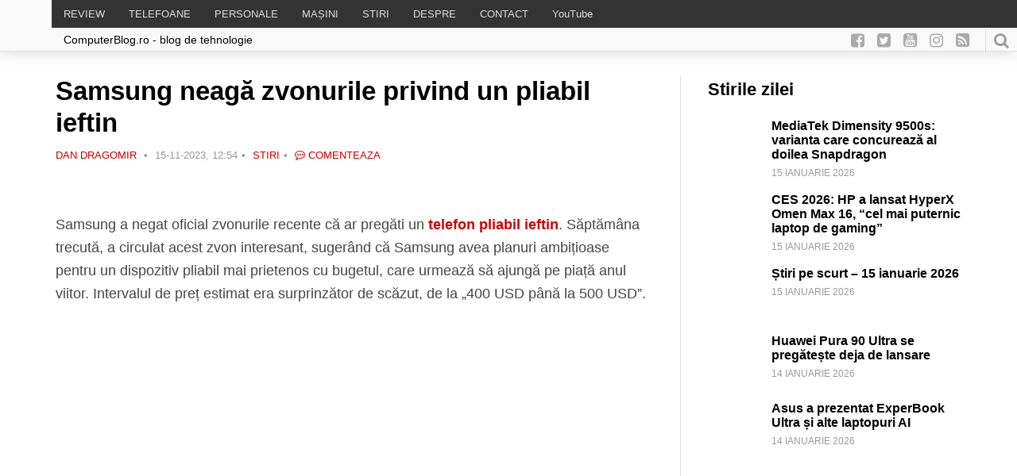

--- FILE ---
content_type: application/javascript; charset=UTF-8
request_url: https://www.computerblog.ro/wp-content/themes/default/js/navigation.js?ver=1
body_size: 3325
content:
;
(function ($, document, window) {
    var
            // default settings object.
            defaults = {
                label: '<i class="fa fa-bars" aria-hidden="true"></i> MENU',
                duplicate: true,
                duration: 200,
                easingOpen: 'swing',
                easingClose: 'swing',
                closedSymbol: '&#9658;',
                openedSymbol: '&#9660;',
                prependTo: 'body',
                appendTo: '',
                parentTag: 'a',
                closeOnClick: false,
                allowParentLinks: false,
                nestedParentLinks: true,
                showChildren: false,
                removeIds: false,
                removeClasses: false,
                brand: '',
                init: function () {},
                beforeOpen: function () {},
                beforeClose: function () {},
                afterOpen: function () {},
                afterClose: function () {}
            },
            
    mobileMenu = 'slicknav',
    prefix = 'slicknav';

    function Plugin(element, options) {
        this.element = element;

        // jQuery has an extend method which merges the contents of two or
        // more objects, storing the result in the first object. The first object
        // is generally empty as we don't want to alter the default options for
        // future instances of the plugin
        this.settings = $.extend({}, defaults, options);

        this._defaults = defaults;
        this._name = mobileMenu;

        this.init();
    }

    Plugin.prototype.init = function () {
        var $this = this,
                menu = $(this.element),
                settings = this.settings,
                iconClass,
                menuBar;

        // clone menu if needed
        if (settings.duplicate) {
            $this.mobileNav = menu.clone();
            //remove ids from clone to prevent css issues
            $this.mobileNav.removeAttr('id');
            $this.mobileNav.find('*').each(function (i, e) {
                $(e).removeAttr('id');
            });
        } else {
            $this.mobileNav = menu;

            // remove ids if set
            $this.mobileNav.removeAttr('id');
            $this.mobileNav.find('*').each(function (i, e) {
                $(e).removeAttr('id');
            });
        }

        // remove classes if set
        if (settings.removeClasses) {
            $this.mobileNav.removeAttr('class');
            $this.mobileNav.find('*').each(function (i, e) {
                $(e).removeAttr('class');
            });
        }

        // styling class for the button
        iconClass = prefix + '_icon';

        if (settings.label === '') {
            iconClass += ' ' + prefix + '_no-text';
        }

        if (settings.parentTag == 'a') {
            settings.parentTag = 'a href="#"';
        }

        // create menu bar
        $this.mobileNav.attr('class', prefix + '_nav');
        menuBar = $('<div class="' + prefix + '_menu"></div>');
        if (settings.brand !== '') {
            var brand = $('<div class="' + prefix + '_brand">' + settings.brand + '</div>');
            $(menuBar).append(brand);
        }
        $this.btn = $(
                ['<' + settings.parentTag + ' aria-haspopup="true" tabindex="0" class="' + prefix + '_btn ' + prefix + '_collapsed">',
                    '<span class="' + prefix + '_menutxt">' + settings.label + '</span>',
                    '<span class="' + iconClass + '">',
                    '<span class="' + prefix + '_icon-bar"></span>',
                    '<span class="' + prefix + '_icon-bar"></span>',
                    '<span class="' + prefix + '_icon-bar"></span>',
                    '</span>',
                    '</' + settings.parentTag + '>'
                ].join('')
                );
        $(menuBar).append($this.btn);
        if (settings.appendTo !== '') {
            $(settings.appendTo).append(menuBar);
        } else {
            $(settings.prependTo).prepend(menuBar);
        }
        menuBar.append($this.mobileNav);

        // iterate over structure adding additional structure
        var items = $this.mobileNav.find('li');
        $(items).each(function () {
            var item = $(this),
                    data = {};
            data.children = item.children('ul').attr('role', 'menu');
            item.data('menu', data);

            // if a list item has a nested menu
            if (data.children.length > 0) {

                // select all text before the child menu
                // check for anchors

                var a = item.contents(),
                        containsAnchor = false,
                        nodes = [];

                $(a).each(function () {
                    if (!$(this).is('ul')) {
                        nodes.push(this);
                    } else {
                        return false;
                    }

                    if ($(this).is("a")) {
                        containsAnchor = true;
                    }
                });

                var wrapElement = $(
                        '<' + settings.parentTag + ' role="menuitem" aria-haspopup="true" tabindex="-1" class="' + prefix + '_item"/>'
                        );

                // wrap item text with tag and add classes unless we are separating parent links
                if ((!settings.allowParentLinks || settings.nestedParentLinks) || !containsAnchor) {
                    var $wrap = $(nodes).wrapAll(wrapElement).parent();
                    $wrap.addClass(prefix + '_row');
                } else
                    $(nodes).wrapAll('<span class="' + prefix + '_parent-link ' + prefix + '_row"/>').parent();

                if (!settings.showChildren) {
                    item.addClass(prefix + '_collapsed');
                } else {
                    item.addClass(prefix + '_open');
                }

                item.addClass(prefix + '_parent');

                // create parent arrow. wrap with link if parent links and separating
                var arrowElement = $('<span class="' + prefix + '_arrow">' + (settings.showChildren ? settings.openedSymbol : settings.closedSymbol) + '</span>');

                if (settings.allowParentLinks && !settings.nestedParentLinks && containsAnchor)
                    arrowElement = arrowElement.wrap(wrapElement).parent();

                //append arrow
                $(nodes).last().after(arrowElement);


            } else if (item.children().length === 0) {
                item.addClass(prefix + '_txtnode');
            }

            // accessibility for links
            item.children('a').attr('role', 'menuitem').click(function (event) {
                //Ensure that it's not a parent
                if (settings.closeOnClick && !$(event.target).parent().closest('li').hasClass(prefix + '_parent')) {
                    //Emulate menu close if set
                    $($this.btn).click();
                }
            });

            //also close on click if parent links are set
            if (settings.closeOnClick && settings.allowParentLinks) {
                item.children('a').children('a').click(function (event) {
                    //Emulate menu close
                    $($this.btn).click();
                });

                item.find('.' + prefix + '_parent-link a:not(.' + prefix + '_item)').click(function (event) {
                    //Emulate menu close
                    $($this.btn).click();
                });
            }
        });

        // structure is in place, now hide appropriate items
        $(items).each(function () {
            var data = $(this).data('menu');
            if (!settings.showChildren) {
                $this._visibilityToggle(data.children, null, false, null, true);
            }
        });

        // finally toggle entire menu
        $this._visibilityToggle($this.mobileNav, null, false, 'init', true);

        // accessibility for menu button
        $this.mobileNav.attr('role', 'menu');

        // outline prevention when using mouse
        $(document).mousedown(function () {
            $this._outlines(false);
        });

        $(document).keyup(function () {
            $this._outlines(true);
        });

        // menu button click
        $($this.btn).click(function (e) {
            e.preventDefault();
            $this._menuToggle();
        });

        // click on menu parent
        $this.mobileNav.on('click', '.' + prefix + '_item', function (e) {
            e.preventDefault();
            $this._itemClick($(this));
        });

        // check for enter key on menu button and menu parents
        $($this.btn).keydown(function (e) {
            var ev = e || event;
            if (ev.keyCode == 13) {
                e.preventDefault();
                $this._menuToggle();
            }
        });

        $this.mobileNav.on('keydown', '.' + prefix + '_item', function (e) {
            var ev = e || event;
            if (ev.keyCode == 13) {
                e.preventDefault();
                $this._itemClick($(e.target));
            }
        });

        // allow links clickable within parent tags if set
        if (settings.allowParentLinks && settings.nestedParentLinks) {
            $('.' + prefix + '_item a').click(function (e) {
                e.stopImmediatePropagation();
            });
        }
    };

    //toggle menu
    Plugin.prototype._menuToggle = function (el) {
        var $this = this;
        var btn = $this.btn;
        var mobileNav = $this.mobileNav;

        if (btn.hasClass(prefix + '_collapsed')) {
            btn.removeClass(prefix + '_collapsed');
            btn.addClass(prefix + '_open');
        } else {
            btn.removeClass(prefix + '_open');
            btn.addClass(prefix + '_collapsed');
        }
        btn.addClass(prefix + '_animating');
        $this._visibilityToggle(mobileNav, btn.parent(), true, btn);
    };

    // toggle clicked items
    Plugin.prototype._itemClick = function (el) {
        var $this = this;
        var settings = $this.settings;
        var data = el.data('menu');
        if (!data) {
            data = {};
            data.arrow = el.children('.' + prefix + '_arrow');
            data.ul = el.next('ul');
            data.parent = el.parent();
            //Separated parent link structure
            if (data.parent.hasClass(prefix + '_parent-link')) {
                data.parent = el.parent().parent();
                data.ul = el.parent().next('ul');
            }
            el.data('menu', data);
        }
        if (data.parent.hasClass(prefix + '_collapsed')) {
            data.arrow.html(settings.openedSymbol);
            data.parent.removeClass(prefix + '_collapsed');
            data.parent.addClass(prefix + '_open');
            data.parent.addClass(prefix + '_animating');
            $this._visibilityToggle(data.ul, data.parent, true, el);
        } else {
            data.arrow.html(settings.closedSymbol);
            data.parent.addClass(prefix + '_collapsed');
            data.parent.removeClass(prefix + '_open');
            data.parent.addClass(prefix + '_animating');
            $this._visibilityToggle(data.ul, data.parent, true, el);
        }
    };

    // toggle actual visibility and accessibility tags
    Plugin.prototype._visibilityToggle = function (el, parent, animate, trigger, init) {
        var $this = this;
        var settings = $this.settings;
        var items = $this._getActionItems(el);
        var duration = 0;
        if (animate) {
            duration = settings.duration;
        }

        if (el.hasClass(prefix + '_hidden')) {
            el.removeClass(prefix + '_hidden');
            //Fire beforeOpen callback
            if (!init) {
                settings.beforeOpen(trigger);
            }
            el.slideDown(duration, settings.easingOpen, function () {

                $(trigger).removeClass(prefix + '_animating');
                $(parent).removeClass(prefix + '_animating');

                //Fire afterOpen callback
                if (!init) {
                    settings.afterOpen(trigger);
                }
            });
            el.attr('aria-hidden', 'false');
            items.attr('tabindex', '0');
            $this._setVisAttr(el, false);
        } else {
            el.addClass(prefix + '_hidden');

            //Fire init or beforeClose callback
            if (!init) {
                settings.beforeClose(trigger);
            }

            el.slideUp(duration, this.settings.easingClose, function () {
                el.attr('aria-hidden', 'true');
                items.attr('tabindex', '-1');
                $this._setVisAttr(el, true);
                el.hide(); //jQuery 1.7 bug fix

                $(trigger).removeClass(prefix + '_animating');
                $(parent).removeClass(prefix + '_animating');

                //Fire init or afterClose callback
                if (!init) {
                    settings.afterClose(trigger);
                } else if (trigger == 'init') {
                    settings.init();
                }
            });
        }
    };

    // set attributes of element and children based on visibility
    Plugin.prototype._setVisAttr = function (el, hidden) {
        var $this = this;

        // select all parents that aren't hidden
        var nonHidden = el.children('li').children('ul').not('.' + prefix + '_hidden');

        // iterate over all items setting appropriate tags
        if (!hidden) {
            nonHidden.each(function () {
                var ul = $(this);
                ul.attr('aria-hidden', 'false');
                var items = $this._getActionItems(ul);
                items.attr('tabindex', '0');
                $this._setVisAttr(ul, hidden);
            });
        } else {
            nonHidden.each(function () {
                var ul = $(this);
                ul.attr('aria-hidden', 'true');
                var items = $this._getActionItems(ul);
                items.attr('tabindex', '-1');
                $this._setVisAttr(ul, hidden);
            });
        }
    };

    // get all 1st level items that are clickable
    Plugin.prototype._getActionItems = function (el) {
        var data = el.data("menu");
        if (!data) {
            data = {};
            var items = el.children('li');
            var anchors = items.find('a');
            data.links = anchors.add(items.find('.' + prefix + '_item'));
            el.data('menu', data);
        }
        return data.links;
    };

    Plugin.prototype._outlines = function (state) {
        if (!state) {
            $('.' + prefix + '_item, .' + prefix + '_btn').css('outline', 'none');
        } else {
            $('.' + prefix + '_item, .' + prefix + '_btn').css('outline', '');
        }
    };

    Plugin.prototype.toggle = function () {
        var $this = this;
        $this._menuToggle();
    };

    Plugin.prototype.open = function () {
        var $this = this;
        if ($this.btn.hasClass(prefix + '_collapsed')) {
            $this._menuToggle();
        }
    };

    Plugin.prototype.close = function () {
        var $this = this;
        if ($this.btn.hasClass(prefix + '_open')) {
            $this._menuToggle();
        }
    };

    $.fn[mobileMenu] = function (options) {
        var args = arguments;

        // Is the first parameter an object (options), or was omitted, instantiate a new instance
        if (options === undefined || typeof options === 'object') {
            return this.each(function () {

                // Only allow the plugin to be instantiated once due to methods
                if (!$.data(this, 'plugin_' + mobileMenu)) {

                    // if it has no instance, create a new one, pass options to our plugin constructor,
                    // and store the plugin instance in the elements jQuery data object.
                    $.data(this, 'plugin_' + mobileMenu, new Plugin(this, options));
                }
            });

            // If is a string and doesn't start with an underscore or 'init' function, treat this as a call to a public method.
        } else if (typeof options === 'string' && options[0] !== '_' && options !== 'init') {

            // Cache the method call to make it possible to return a value
            var returns;

            this.each(function () {
                var instance = $.data(this, 'plugin_' + mobileMenu);

                // Tests that there's already a plugin-instance and checks that the requested public method exists
                if (instance instanceof Plugin && typeof instance[options] === 'function') {

                    // Call the method of our plugin instance, and pass it the supplied arguments.
                    returns = instance[options].apply(instance, Array.prototype.slice.call(args, 1));
                }
            });

            // If the earlier cached method gives a value back return the value, otherwise return this to preserve chainability.
            return returns !== undefined ? returns : this;
        }
    };
}(jQuery, document, window));